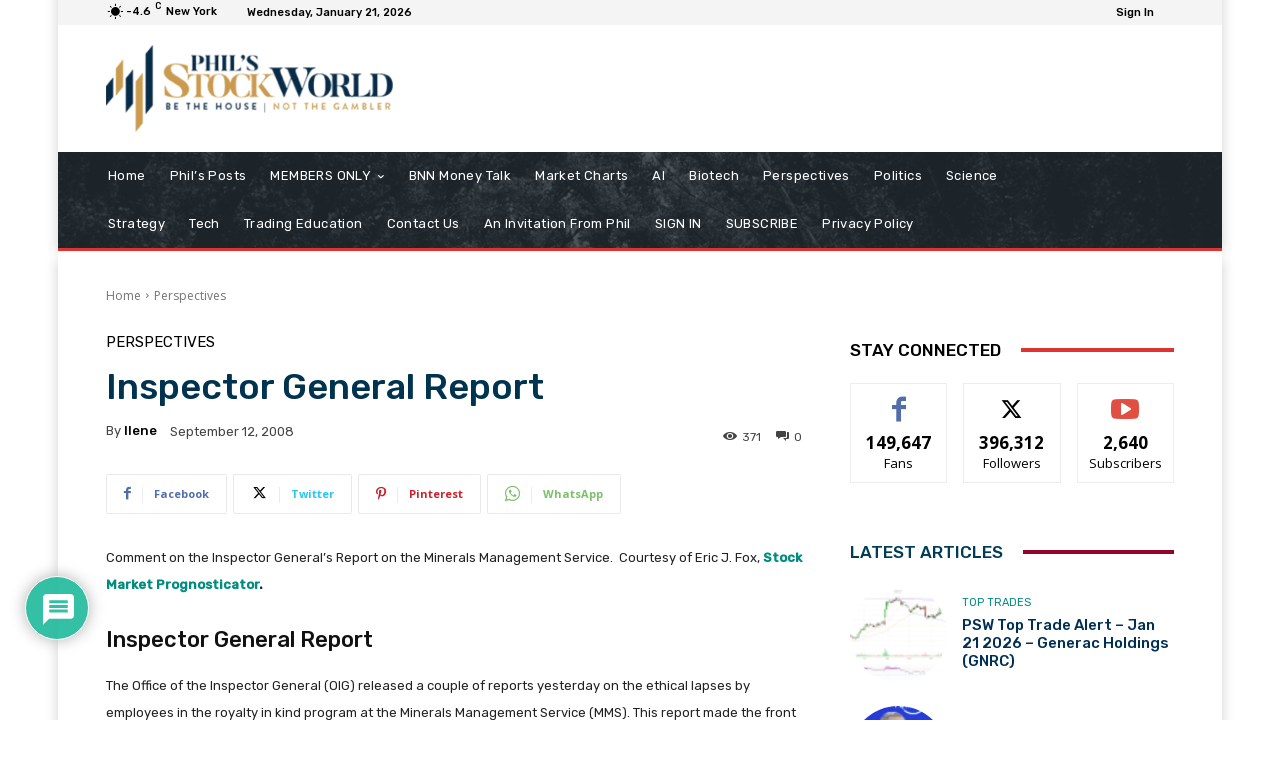

--- FILE ---
content_type: text/html; charset=UTF-8
request_url: https://www.philstockworld.com/wp-admin/admin-ajax.php?td_theme_name=Newspaper&v=12.6.2
body_size: 274
content:
{"error":"","app_id":"3154537448202680"}